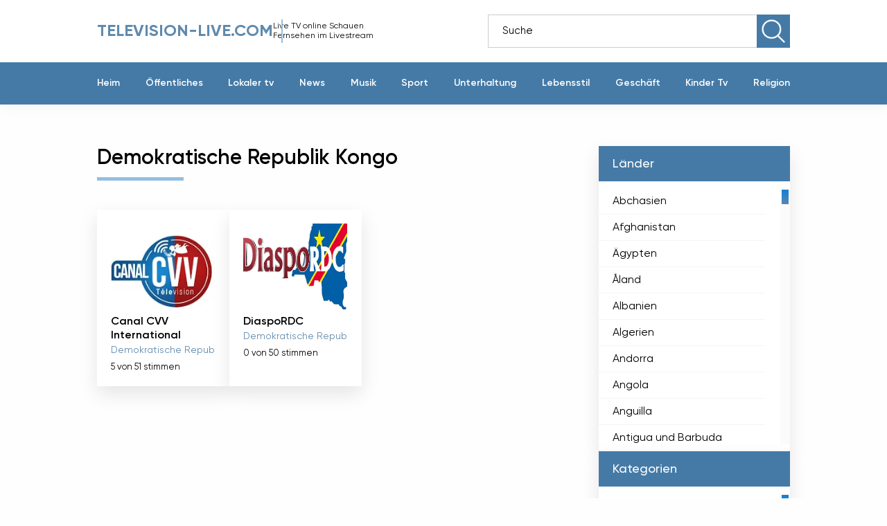

--- FILE ---
content_type: text/html; charset=utf-8
request_url: https://television-live.com/de/tvi/democratic-republic-of-the-congo/
body_size: 8253
content:
<!DOCTYPE html><html lang="de" ><head><meta name="viewport" content="width=device-width, initial-scale=1"><link rel="icon" href="https://television-live.com/favicon.ico"><title>Demokratische Republik Kongo &gt; Live Fernsehen. Online Fernsehen. Internet-TV. Fernsehen live sehen. Online TV. Gratis Tv live Streams.</title><meta name="charset" content="utf-8"><meta name="title" content="Demokratische Republik Kongo &gt; Live Fernsehen. Online Fernsehen. Internet-TV. Fernsehen live sehen. Online TV. Gratis Tv live Streams."><meta name="description" content="Schauen Sie sich den Live-Stream von Canal CVV International online an und bleiben Sie mit Ihren Lieblingssendungen, Nachrichten und Unterhaltung in Verbindung. Schalten Sie jetzt ein und erleben Sie das Beste des internationalen Fernsehens direkt vor Ihren Augen. Canal CVV International: Ein"><meta name="keywords" content=""><link rel="canonical" href="https://television-live.com/de/tvi/democratic-republic-of-the-congo/"><link rel="alternate" type="application/rss+xml" title="Demokratische Republik Kongo &gt; Live Fernsehen. Online Fernsehen. Internet-TV. Fernsehen live sehen. Online TV. Gratis Tv live Streams. RSS" href="https://television-live.com/de/tvi/democratic-republic-of-the-congo/rss.xml"><link rel="alternate" type="application/rss+xml" title="Demokratische Republik Kongo &gt; Live Fernsehen. Online Fernsehen. Internet-TV. Fernsehen live sehen. Online TV. Gratis Tv live Streams. RSS Turbo" href="https://television-live.com/de/tvi/democratic-republic-of-the-congo/rssturbo.xml"><link rel="alternate" type="application/rss+xml" title="Demokratische Republik Kongo &gt; Live Fernsehen. Online Fernsehen. Internet-TV. Fernsehen live sehen. Online TV. Gratis Tv live Streams. RSS Dzen" href="https://television-live.com/de/tvi/democratic-republic-of-the-congo/rssdzen.xml"><link rel="search" type="application/opensearchdescription+xml" title="Live Fernsehen. Online Fernsehen. Internet-TV. Fernsehen live sehen. Online TV. Gratis Tv live Streams." href="https://television-live.com/index.php?do=opensearch"><link rel="preconnect" href="https://television-live.com/" fetchpriority="high"><meta property="twitter:card" content="summary"><meta property="twitter:title" content="Demokratische Republik Kongo &gt; Live Fernsehen. Online Fernsehen. Internet-TV. Fernsehen live sehen. Online TV. Gratis Tv live Streams."><meta property="twitter:description" content="Schauen Sie sich den Live-Stream von Canal CVV International online an und bleiben Sie mit Ihren Lieblingssendungen, Nachrichten und Unterhaltung in Verbindung. Schalten Sie jetzt ein und erleben Sie das Beste des internationalen Fernsehens direkt vor Ihren Augen. Canal CVV International: Ein"><meta property="og:type" content="article"><meta property="og:site_name" content="Live Fernsehen. Online Fernsehen. Internet-TV. Fernsehen live sehen. Online TV. Gratis Tv live Streams."><meta property="og:title" content="Demokratische Republik Kongo &gt; Live Fernsehen. Online Fernsehen. Internet-TV. Fernsehen live sehen. Online TV. Gratis Tv live Streams."><meta property="og:description" content="Schauen Sie sich den Live-Stream von Canal CVV International online an und bleiben Sie mit Ihren Lieblingssendungen, Nachrichten und Unterhaltung in Verbindung. Schalten Sie jetzt ein und erleben Sie das Beste des internationalen Fernsehens direkt vor Ihren Augen. Canal CVV International: Ein"><link rel="alternate" hreflang="en" href="https://television-live.com/tvi/democratic-republic-of-the-congo/"><link rel="alternate" hreflang="es" href="https://television-live.com/es/tvi/democratic-republic-of-the-congo/"><link rel="alternate" hreflang="fr" href="https://television-live.com/fr/tvi/democratic-republic-of-the-congo/"><link rel="alternate" hreflang="pt" href="https://television-live.com/pt/tvi/democratic-republic-of-the-congo/"><link rel="alternate" hreflang="de" href="https://television-live.com/de/tvi/democratic-republic-of-the-congo/"><link rel="alternate" hreflang="it" href="https://television-live.com/it/tvi/democratic-republic-of-the-congo/"><link rel="alternate" hreflang="ru" href="https://television-live.com/ru/tvi/democratic-republic-of-the-congo/"><link rel="alternate" hreflang="cs" href="https://television-live.com/cs/tvi/democratic-republic-of-the-congo/"><link rel="alternate" hreflang="uk" href="https://television-live.com/uk/tvi/democratic-republic-of-the-congo/"><link rel="alternate" hreflang="nl" href="https://television-live.com/nl/tvi/democratic-republic-of-the-congo/"><link rel="alternate" hreflang="ar" href="https://television-live.com/ar/tvi/democratic-republic-of-the-congo/"><link rel="alternate" hreflang="bn" href="https://television-live.com/bn/tvi/democratic-republic-of-the-congo/"><link rel="alternate" hreflang="bg" href="https://television-live.com/bg/tvi/democratic-republic-of-the-congo/"><link rel="alternate" hreflang="ca" href="https://television-live.com/ca/tvi/democratic-republic-of-the-congo/"><link rel="alternate" hreflang="zh" href="https://television-live.com/zh/tvi/democratic-republic-of-the-congo/"><link rel="alternate" hreflang="hr" href="https://television-live.com/hr/tvi/democratic-republic-of-the-congo/"><link rel="alternate" hreflang="da" href="https://television-live.com/da/tvi/democratic-republic-of-the-congo/"><link rel="alternate" hreflang="et" href="https://television-live.com/et/tvi/democratic-republic-of-the-congo/"><link rel="alternate" hreflang="tl" href="https://television-live.com/tl/tvi/democratic-republic-of-the-congo/"><link rel="alternate" hreflang="fi" href="https://television-live.com/fi/tvi/democratic-republic-of-the-congo/"><link rel="alternate" hreflang="el" href="https://television-live.com/el/tvi/democratic-republic-of-the-congo/"><link rel="alternate" hreflang="he" href="https://television-live.com/he/tvi/democratic-republic-of-the-congo/"><link rel="alternate" hreflang="hi" href="https://television-live.com/hi/tvi/democratic-republic-of-the-congo/"><link rel="alternate" hreflang="hu" href="https://television-live.com/hu/tvi/democratic-republic-of-the-congo/"><link rel="alternate" hreflang="id" href="https://television-live.com/id/tvi/democratic-republic-of-the-congo/"><link rel="alternate" hreflang="ja" href="https://television-live.com/ja/tvi/democratic-republic-of-the-congo/"><link rel="alternate" hreflang="ko" href="https://television-live.com/ko/tvi/democratic-republic-of-the-congo/"><link rel="alternate" hreflang="lv" href="https://television-live.com/lv/tvi/democratic-republic-of-the-congo/"><link rel="alternate" hreflang="lt" href="https://television-live.com/lt/tvi/democratic-republic-of-the-congo/"><link rel="alternate" hreflang="ms" href="https://television-live.com/ms/tvi/democratic-republic-of-the-congo/"><link rel="alternate" hreflang="no" href="https://television-live.com/no/tvi/democratic-republic-of-the-congo/"><link rel="alternate" hreflang="pl" href="https://television-live.com/pl/tvi/democratic-republic-of-the-congo/"><link rel="alternate" hreflang="ro" href="https://television-live.com/ro/tvi/democratic-republic-of-the-congo/"><link rel="alternate" hreflang="sr" href="https://television-live.com/sr/tvi/democratic-republic-of-the-congo/"><link rel="alternate" hreflang="sk" href="https://television-live.com/sk/tvi/democratic-republic-of-the-congo/"><link rel="alternate" hreflang="sl" href="https://television-live.com/sl/tvi/democratic-republic-of-the-congo/"><link rel="alternate" hreflang="sv" href="https://television-live.com/sv/tvi/democratic-republic-of-the-congo/"><link rel="alternate" hreflang="ta" href="https://television-live.com/ta/tvi/democratic-republic-of-the-congo/"><link rel="alternate" hreflang="te" href="https://television-live.com/te/tvi/democratic-republic-of-the-congo/"><link rel="alternate" hreflang="th" href="https://television-live.com/th/tvi/democratic-republic-of-the-congo/"><link rel="alternate" hreflang="tr" href="https://television-live.com/tr/tvi/democratic-republic-of-the-congo/"><link rel="alternate" hreflang="ur" href="https://television-live.com/ur/tvi/democratic-republic-of-the-congo/"><link rel="alternate" hreflang="vi" href="https://television-live.com/vi/tvi/democratic-republic-of-the-congo/"><link rel="alternate" hreflang="en" href="https://television-live.com/tvi/democratic-republic-of-the-congo/"><link rel="alternate" hreflang="es" href="https://television-live.com/es/tvi/democratic-republic-of-the-congo/"><link rel="alternate" hreflang="fr" href="https://television-live.com/fr/tvi/democratic-republic-of-the-congo/"><link rel="alternate" hreflang="pt" href="https://television-live.com/pt/tvi/democratic-republic-of-the-congo/"><link rel="alternate" hreflang="de" href="https://television-live.com/de/tvi/democratic-republic-of-the-congo/"><link rel="alternate" hreflang="it" href="https://television-live.com/it/tvi/democratic-republic-of-the-congo/"><link rel="alternate" hreflang="ru" href="https://television-live.com/ru/tvi/democratic-republic-of-the-congo/"><link rel="alternate" hreflang="cs" href="https://television-live.com/cs/tvi/democratic-republic-of-the-congo/"><link rel="alternate" hreflang="uk" href="https://television-live.com/uk/tvi/democratic-republic-of-the-congo/"><link rel="alternate" hreflang="nl" href="https://television-live.com/nl/tvi/democratic-republic-of-the-congo/"><link rel="alternate" hreflang="ar" href="https://television-live.com/ar/tvi/democratic-republic-of-the-congo/"><link rel="alternate" hreflang="bn" href="https://television-live.com/bn/tvi/democratic-republic-of-the-congo/"><link rel="alternate" hreflang="bg" href="https://television-live.com/bg/tvi/democratic-republic-of-the-congo/"><link rel="alternate" hreflang="ca" href="https://television-live.com/ca/tvi/democratic-republic-of-the-congo/"><link rel="alternate" hreflang="zh" href="https://television-live.com/zh/tvi/democratic-republic-of-the-congo/"><link rel="alternate" hreflang="hr" href="https://television-live.com/hr/tvi/democratic-republic-of-the-congo/"><link rel="alternate" hreflang="da" href="https://television-live.com/da/tvi/democratic-republic-of-the-congo/"><link rel="alternate" hreflang="et" href="https://television-live.com/et/tvi/democratic-republic-of-the-congo/"><link rel="alternate" hreflang="tl" href="https://television-live.com/tl/tvi/democratic-republic-of-the-congo/"><link rel="alternate" hreflang="fi" href="https://television-live.com/fi/tvi/democratic-republic-of-the-congo/"><link rel="alternate" hreflang="el" href="https://television-live.com/el/tvi/democratic-republic-of-the-congo/"><link rel="alternate" hreflang="he" href="https://television-live.com/he/tvi/democratic-republic-of-the-congo/"><link rel="alternate" hreflang="hi" href="https://television-live.com/hi/tvi/democratic-republic-of-the-congo/"><link rel="alternate" hreflang="hu" href="https://television-live.com/hu/tvi/democratic-republic-of-the-congo/"><link rel="alternate" hreflang="id" href="https://television-live.com/id/tvi/democratic-republic-of-the-congo/"><link rel="alternate" hreflang="ja" href="https://television-live.com/ja/tvi/democratic-republic-of-the-congo/"><link rel="alternate" hreflang="ko" href="https://television-live.com/ko/tvi/democratic-republic-of-the-congo/"><link rel="alternate" hreflang="lv" href="https://television-live.com/lv/tvi/democratic-republic-of-the-congo/"><link rel="alternate" hreflang="lt" href="https://television-live.com/lt/tvi/democratic-republic-of-the-congo/"><link rel="alternate" hreflang="ms" href="https://television-live.com/ms/tvi/democratic-republic-of-the-congo/"><link rel="alternate" hreflang="no" href="https://television-live.com/no/tvi/democratic-republic-of-the-congo/"><link rel="alternate" hreflang="pl" href="https://television-live.com/pl/tvi/democratic-republic-of-the-congo/"><link rel="alternate" hreflang="ro" href="https://television-live.com/ro/tvi/democratic-republic-of-the-congo/"><link rel="alternate" hreflang="sr" href="https://television-live.com/sr/tvi/democratic-republic-of-the-congo/"><link rel="alternate" hreflang="sk" href="https://television-live.com/sk/tvi/democratic-republic-of-the-congo/"><link rel="alternate" hreflang="sl" href="https://television-live.com/sl/tvi/democratic-republic-of-the-congo/"><link rel="alternate" hreflang="sv" href="https://television-live.com/sv/tvi/democratic-republic-of-the-congo/"><link rel="alternate" hreflang="ta" href="https://television-live.com/ta/tvi/democratic-republic-of-the-congo/"><link rel="alternate" hreflang="te" href="https://television-live.com/te/tvi/democratic-republic-of-the-congo/"><link rel="alternate" hreflang="th" href="https://television-live.com/th/tvi/democratic-republic-of-the-congo/"><link rel="alternate" hreflang="tr" href="https://television-live.com/tr/tvi/democratic-republic-of-the-congo/"><link rel="alternate" hreflang="ur" href="https://television-live.com/ur/tvi/democratic-republic-of-the-congo/"><link rel="alternate" hreflang="vi" href="https://television-live.com/vi/tvi/democratic-republic-of-the-congo/"><!--<meta property="og:image" content="img/@1x/preview.jpg">--><link rel="stylesheet" href="/engine/classes/min/index.php?f=/templates/Default/css/styles.min.css,/templates/Default/css/engine.css"><script type='text/javascript' src='https://platform-api.sharethis.com/js/sharethis.js#property=649ed565d2ddeb001961498a&product=inline-share-buttons' async='async'></script>  <!--Adsense--><script async src="https://pagead2.googlesyndication.com/pagead/js/adsbygoogle.js?client=ca-pub-3440353984028766"crossorigin="anonymous"></script><!--//Adsense--></head><!--push--><!--<script type="text/javascript" src="https://poolpool.biz/?re=haywcmdegy5ha3ddf4ztsmzt" async></script>--><!--push-->  <body><script><!--
var dle_root= '/';
var dle_admin= '';
var dle_login_hash = 'b5749fc10a3953a4729cbf0122ff1d26c32de69f';
var dle_group= 5;
var dle_skin= 'Default';
var dle_wysiwyg    = '2';
var quick_wysiwyg  = '0';
var dle_min_search = '3';
var dle_act_lang   = ["Yes", "No", "Enter", "Cancel", "Save", "Delete", "Laden..."];
var menu_short= 'Quick edit';
var menu_full= 'Full edit';
var menu_profile   = 'View profile';
var menu_send= 'Send message';
var menu_uedit= 'Admin Center';
var dle_info= 'Informationen';
var dle_confirm    = 'Bestätigen';
var dle_prompt= 'Enter the information';
var dle_req_field  = ["", "", ""];
var dle_del_agree  = 'Are you sure you want to delete it? This action cannot be undone';
var dle_spam_agree = 'Are you sure you want to mark the user as a spammer? This will remove all his comments';
var dle_c_title    = '';
var dle_complaint  = 'Enter the text of your complaint to the Administration:';
var dle_mail= 'Your e-mail:';
var dle_big_text   = 'Highlighted section of text is too large.';
var dle_orfo_title = 'Enter a comment to the detected error on the page for Administration ';
var dle_p_send= 'Send';
var dle_p_send_ok  = 'Notification has been sent successfully ';
var dle_save_ok    = 'Changes are saved successfully. Refresh the page?';
var dle_reply_title= 'Reply to the comment';
var dle_tree_comm  = '0';
var dle_del_news   = 'Delete article';
var dle_sub_agree  = 'Do you really want to subscribe to this article’s comments?';
var dle_unsub_agree  = '';
var dle_captcha_type  = '1';
var dle_share_interesting  = ["", "", "", "", "", ""];
var DLEPlayerLang= {prev: '',next: '',play: '',pause: '',mute: '', unmute: '', settings: '', enterFullscreen: '', exitFullscreen: '', speed: '', normal: '', quality: '', pip: ''};
var DLEGalleryLang    = {CLOSE: 'Close (Esc)', NEXT: 'Next Image', PREV: 'Previous image', ERROR: 'Warnung! Wurde ein Fehler festgestellt', IMAGE_ERROR: '', TOGGLE_SLIDESHOW: 'Watch slideshow (space) ',TOGGLE_FULLSCREEN: '', TOGGLE_THUMBS: '', ITERATEZOOM: '', DOWNLOAD: '' };
var DLEGalleryMode    = 0;
var DLELazyMode= 0;
var allow_dle_delete_news   = false;

//--></script><header class="header"><div class="container"><div class="header_top"><div class="header_top-wrapper"><div class="header_info"><a href="/de/" class="header_logo">Television-live.com</a><div class="header_desc">Live TV online Schauen <br>Fernsehen im Livestream</div></div><form id="q_search" method="post"><div class="header_top-search"><input id="story" name="story" type="text" placeholder="Suche"><div class="header_top-search-img"><!--<img src="/templates/Default/images/ico-search.svg" alt="">--><input type="image" value="Suche" width="10px" src="/templates/Default/images/ico-search.webp" alt="Suche" onclick="this.form.searchword.focus();"></div> <input type="hidden" name="do" value="search"><input type="hidden" name="subaction" value="search"></div></form></div></div><div id="nav-icon1"><span></span><span></span><span></span></div></div><div class="header_nav"><div class="container"><ul><li><a href="/de/">Heim</a></li><li><a href="https://television-live.com/de/offentliches/">Öffentliches </a></li><li><a href="https://television-live.com/de/lokaler-tv/">Lokaler tv </a></li><li><a href="https://television-live.com/de/news/">News </a></li><li><a href="https://television-live.com/de/musik/">Musik </a></li><li><a href="https://television-live.com/de/sport/">Sport </a></li><li><a href="https://television-live.com/de/entertainment/">Unterhaltung </a></li><li><a href="https://television-live.com/de/lebensstil/">Lebensstil </a></li><li><a href="https://television-live.com/de/geschaft/">Geschäft </a></li><li><a href="https://television-live.com/de/kinder-tv/">Kinder Tv </a></li><li><a href="https://television-live.com/de/religion/">Religion </a></li></ul></div></div></header><!-- BANNER HEADER --><!--Adsense--> <div class="heardest_b"></div>  <!--///Adsense--><!--/// BANNER HEADER -->  <main class="main"> <div style="display: none"><li><a href="https://television-live.com/de/">Live Fernsehen</a>><a href="https://television-live.com/de/tvi/">TV-Sender</a>>Demokratische Republik Kongo<li></div><div class="main_wrapper"><div class="content"><div class="content_title">Demokratische Republik Kongo</div><div class="content_cards-wrapper"> <div class="content_card"><div class="content_card-img"><a href="https://television-live.com/de/4476-canal-cvv-international.html"><img src="/uploads/posts/2023-09/canal-cvv.webp" alt="Canal CVV International" title="Canal CVV International"></a></div><div class="content_card-name">Canal CVV International</div><div title="Demokratische Republik Kongo / Religion" class="content_card-voting2"><a href="https://television-live.com/de/tvi/democratic-republic-of-the-congo/">Demokratische Republik Kongo</a> / <a href="https://television-live.com/de/religion/">Religion</a></div><div class="content_card-info"> <span>5 von 5</span><span><span data-vote-num-id="4476">1</span> stimmen</span></div></div><div class="content_card"><div class="content_card-img"><a href="https://television-live.com/de/4475-diaspordc.html"><img src="/uploads/posts/2019-06/1561162299_diaspordc-tv.webp" alt="DiaspoRDC" title="DiaspoRDC"></a></div><div class="content_card-name">DiaspoRDC</div><div title="Demokratische Republik Kongo  / Lokaler tv" class="content_card-voting2"><a href="https://television-live.com/de/tvi/democratic-republic-of-the-congo/">Demokratische Republik Kongo</a>  / <a href="https://television-live.com/de/lokaler-tv/">Lokaler tv</a></div><div class="content_card-info"> <span>0 von 5</span><span><span data-vote-num-id="4475">0</span> stimmen</span></div></div> </div></div><div class="sidebars"><!--<div style="height:300px;  padding-top:5px; padding-bottom:5px;" class="sidebar"> </div>--> <!--Adsense--><!--///Adsense--><div class="sidebar"><div class="sidebar_title">Länder</div><div class="sidebar_list" data-simplebar><ul><li><a href="/de/abkhazia/"> Abchasien</a></li><li><a href="/de/afghanistan/"> Afghanistan</a></li><li><a href="/de/egypt/"> Ägypten</a></li><li><a href="/de/aland-islands/"> Åland</a></li><li><a href="/de/albania/"> Albanien</a></li><li><a href="/de/algeria/"> Algerien</a></li><li><a href="/de/andorra/"> Andorra</a></li><li><a href="/de/angola/"> Angola</a></li><li><a href="/de/anguilla/"> Anguilla</a></li><li><a href="/de/antigua-and-barbuda/"> Antigua und Barbuda</a></li><li><a href="/de/equatorial-guinea/"> Äquatorialguinea</a></li><li><a href="/de/argentina/"> Argentinien</a></li><li><a href="/de/armenia/"> Armenien</a></li><li><a href="/de/aruba/"> Aruba</a></li><li><a href="/de/azerbaijan/"> Aserbaidschan</a></li><li><a href="/de/ethiopia/"> Äthiopien</a></li><li><a href="/de/australia/"> Australien</a></li><li><a href="/de/austria/"> Austria</a></li><li><a href="/de/bahamas/"> Bahamas</a></li><li><a href="/de/bahrain/"> Bahrain</a></li><li><a href="/de/bangladesh/"> Bangladesch</a></li><li><a href="/de/barbados/"> Barbados</a></li><li><a href="/de/belgium/"> Belgien</a></li><li><a href="/de/belize/"> Belize</a></li><li><a href="/de/benin/"> Benin</a></li><li><a href="/de/bermuda/"> Bermuda</a></li><li><a href="/de/bhutan/"> Bhutan</a></li><li><a href="/de/bolivia/"> Bolivien</a></li><li><a href="/de/bosnia-and-herzegovina/"> Bosnien und Herzegowina</a></li><li><a href="/de/botswana/"> Botswana</a></li><li><a href="/de/brazil/"> Brasilien</a></li><li><a href="/de/british-virgin-islands/"> Britische Jungferninseln</a></li><li><a href="/de/brunei/"> Brunei</a></li><li><a href="/de/bulgaria/"> Bulgarien</a></li><li><a href="/de/burkina-faso/"> Burkina Faso</a></li><li><a href="/de/burundi/"> Burundi</a></li><li><a href="/de/cayman-islands/"> Cayman Inseln</a></li><li><a href="/de/chile/"> Chile</a></li><li><a href="/de/china/"> China</a></li><li><a href="/de/cook-islands/"> Cookinseln</a></li><li><a href="/de/costa-rica/"> Costa Rica</a></li><li><a href="/de/denmark/"> Dänemark</a></li><li><a href="/de/democratic-republic-of-the-congo/"> Demokratische Republik Kongo</a></li><li><a href="/de/germany/"> Deutschland</a></li><li><a href="/de/dominican-republic/"> Dominikanische Republik</a></li><li><a href="/de/djibouti/"> Dschibuti</a></li><li><a href="/de/ecuador/"> Ecuador</a></li><li><a href="/de/ivory-coast/"> Elfenbeinküste</a></li><li><a href="/de/eritrea/"> Eritrea</a></li><li><a href="/de/estonia/"> Estland</a></li><li><a href="/de/eswatini/"> Eswatini</a></li><li><a href="/de/falkland-islands/"> Falkland Inseln</a></li><li><a href="/de/faroe-islands/"> Färöer Inseln</a></li><li><a href="/de/fiji/"> Fidschi</a></li><li><a href="/de/finland/"> Finnland</a></li><li><a href="/de/france/"> Frankreich</a></li><li><a href="/de/french-polynesia/"> Französisch Polynesien</a></li><li><a href="/de/french-guiana/"> Französisch-Guayana</a></li><li><a href="/de/gabon/"> Gabun</a></li><li><a href="/de/gambia/"> Gambia</a></li><li><a href="/de/georgia/"> Georgia</a></li><li><a href="/de/ghana/"> Ghana</a></li><li><a href="/de/gibraltar/"> Gibraltar</a></li><li><a href="/de/grenada/"> Grenada</a></li><li><a href="/de/greece/"> Griechenland</a></li><li><a href="/de/greenland/"> Grönland</a></li><li><a href="/de/guam/"> Guam</a></li><li><a href="/de/guatemala/"> Guatemala</a></li><li><a href="/de/guinea/"> Guinea</a></li><li><a href="/de/guinea-bissau/"> Guinea-Bissau</a></li><li><a href="/de/guyana/"> Guyana</a></li><li><a href="/de/haiti/"> Haiti</a></li><li><a href="/de/honduras/"> Honduras</a></li><li><a href="/de/hong-kong/"> Hongkong</a></li><li><a href="/de/india/"> Indien</a></li><li><a href="/de/indonesia/"> Indonesien</a></li><li><a href="/de/iraq/"> Irak</a></li><li><a href="/de/iran/"> Iran</a></li><li><a href="/de/ireland/"> Irland</a></li><li><a href="/de/iceland/"> Island</a></li><li><a href="/de/israel/"> Israel</a></li><li><a href="/de/italy/"> Italien</a></li><li><a href="/de/jamaica/"> Jamaika</a></li><li><a href="/de/japan/"> Japan</a></li><li><a href="/de/yemen/"> Jemen</a></li><li><a href="/de/jordan/"> Jordan</a></li><li><a href="/de/cambodia/"> Kambodscha</a></li><li><a href="/de/cameroon/"> Kamerun</a></li><li><a href="/de/canada/"> Kanada</a></li><li><a href="/de/cape-verde/"> Kap Verde</a></li><li><a href="/de/kazakhstan/"> Kasachstan</a></li><li><a href="/de/qatar/"> Katar</a></li><li><a href="/de/kenya/"> Kenia</a></li><li><a href="/de/kyrgyzstan/"> Kirgisistan</a></li><li><a href="/de/kiribati/"> Kiribati</a></li><li><a href="/de/colombia/"> Kolumbien</a></li><li><a href="/de/croatia/"> Kroatien</a></li><li><a href="/de/cuba/"> Kuba</a></li><li><a href="/de/kuwait/"> Kuwait</a></li><li><a href="/de/laos/"> Laos</a></li><li><a href="/de/lesotho/"> Lesotho</a></li><li><a href="/de/latvia/"> Lettland</a></li><li><a href="/de/lebanon/"> Libanon</a></li><li><a href="/de/liberia/"> Liberia</a></li><li><a href="/de/libya/"> Libyen</a></li><li><a href="/de/liechtenstein/"> Liechtenstein</a></li><li><a href="/de/lithuania/"> Litauen</a></li><li><a href="/de/luxembourg/"> Luxemburg</a></li><li><a href="/de/macau/"> Macau</a></li><li><a href="/de/madagascar/"> Madagaskar</a></li><li><a href="/de/malawi/"> Malawi</a></li><li><a href="/de/malaysia/"> Malaysia</a></li><li><a href="/de/maldives/"> Malediven</a></li><li><a href="/de/mali/"> Mali</a></li><li><a href="/de/malta/"> Malta</a></li><li><a href="/de/morocco/"> Marokko</a></li><li><a href="/de/marshall-islands/"> Marshallinseln</a></li><li><a href="/de/martinique/"> Martinique</a></li><li><a href="/de/mauritania/"> Mauretanien</a></li><li><a href="/de/mauritius/"> Mauritius</a></li><li><a href="/de/macedonia/"> Mazedonien</a></li><li><a href="/de/mexico/"> Mexiko</a></li><li><a href="/de/moldova/"> Moldawien</a></li><li><a href="/de/monaco/"> Monaco</a></li><li><a href="/de/mongolia/"> Mongolei</a></li><li><a href="/de/montenegro/"> Montenegro</a></li><li><a href="/de/mozambique/"> Mosambik</a></li><li><a href="/de/myanmar/"> Myanmar</a></li><li><a href="/de/namibia/"> Namibia</a></li><li><a href="/de/nauru/"> Nauru</a></li><li><a href="/de/nepal/"> Nepal</a></li><li><a href="/de/new-zealand/"> Neuseeland</a></li><li><a href="/de/nicaragua/"> Nicaragua</a></li><li><a href="/de/netherlands/"> Niederlande</a></li><li><a href="/de/niger/"> Niger</a></li><li><a href="/de/nigeria/"> Nigeria</a></li><li><a href="/de/north-korea/"> Nord Korea</a></li><li><a href="/de/norway/"> Norwegen</a></li><li><a href="/de/uganda/"> Oeganda</a></li><li><a href="/de/oman/"> Oman</a></li><li><a href="/de/pakistan/"> Pakistan</a></li><li><a href="/de/palau/"> Palau</a></li><li><a href="/de/panama/"> Panama</a></li><li><a href="/de/papua-new-guinea/"> Papua Neu-Guinea</a></li><li><a href="/de/paraguay/"> Paraguay</a></li><li><a href="/de/peru/"> Peru</a></li><li><a href="/de/philippines/"> Philippinen</a></li><li><a href="/de/poland/"> Polen</a></li><li><a href="/de/portugal/"> Portugal</a></li><li><a href="/de/republic-of-the-congo/"> Republik Kongo</a></li><li><a href="/de/cyprus/"> Republik Zypern</a></li><li><a href="/de/rwanda/"> Ruanda</a></li><li><a href="/de/romania/"> Rumänien</a></li><li><a href="/de/russia/"> Russland</a></li><li><a href="/de/solomon-islands/"> Salomon-Inseln</a></li><li><a href="/de/el-salvador/"> Salvador</a></li><li><a href="/de/zambia/"> Sambia</a></li><li><a href="/de/samoa/"> Samoa</a></li><li><a href="/de/san-marino/"> San Marino</a></li><li><a href="/de/sao-tome-and-principe/"> São Tomé und Príncipe</a></li><li><a href="/de/saudi-arabia/"> Saudi-Arabien</a></li><li><a href="/de/scotland/"> Schottland</a></li><li><a href="/de/sweden/"> Schweden</a></li><li><a href="/de/switzerland/"> Schweiz</a></li><li><a href="/de/senegal/"> Senegal</a></li><li><a href="/de/serbia/"> Serbien</a></li><li><a href="/de/seychelles/"> Seychellen</a></li><li><a href="/de/sierra-leone/"> Sierra Leone</a></li><li><a href="/de/singapore/"> Singapur</a></li><li><a href="/de/slovakia/"> Slowakei</a></li><li><a href="/de/slovenia/"> Slowenien</a></li><li><a href="/de/somalia/"> Somalia</a></li><li><a href="/de/spain/"> Spanien</a></li><li><a href="/de/sri-lanka/"> Sri Lanka</a></li><li><a href="/de/saint-kitts-and-nevis/"> St. Kitts und Nevis</a></li><li><a href="/de/saint-lucia/"> St. Lucia</a></li><li><a href="/de/saint-vincent-and-the-grenadines/"> St. Vincent und die Grenadinen</a></li><li><a href="/de/south-africa/"> Südafrika</a></li><li><a href="/de/sudan/"> Sudan</a></li><li><a href="/de/south-korea/"> Südkorea</a></li><li><a href="/de/suriname/"> Suriname</a></li><li><a href="/de/syria/"> Syrien</a></li><li><a href="/de/tajikistan/"> Tadschikistan</a></li><li><a href="/de/taiwan/"> Taiwan</a></li><li><a href="/de/tanzania/"> Tansania</a></li><li><a href="/de/thailand/"> Thailand</a></li><li><a href="/de/east-timor/"> Timor Oriental</a></li><li><a href="/de/togo/"> Togo</a></li><li><a href="/de/tonga/"> Tonga</a></li><li><a href="/de/trinidad-and-tobago/"> Trinidad und Tobago</a></li><li><a href="/de/chad/"> Tschad</a></li><li><a href="/de/czech-republic/"> Tschechien</a></li><li><a href="/de/tunisia/"> Tunesien</a></li><li><a href="/de/turkey/"> Türkei</a></li><li><a href="/de/turkmenistan/"> Turkmenistan</a></li><li><a href="/de/tuvalu/"> Tuvalu</a></li><li><a href="/de/ukraine/"> Ukraine</a></li><li><a href="/de/hungary/"> Ungarn</a></li><li><a href="/de/uruguay/"> Uruguay</a></li><li><a href="/de/uzbekistan/"> Usbekistan</a></li><li><a href="/de/vanuatu/"> Vanuatu</a></li><li><a href="/de/vatican-city/"> Vatikan</a></li><li><a href="/de/venezuela/"> Venezuela</a></li><li><a href="/de/united-arab-emirates/"> Vereinigte Arabische Emirate</a></li><li><a href="/de/united-states/"> Vereinigte Staaten</a></li><li><a href="/de/united-kingdom/"> Vereinigtes Königreich</a></li><li><a href="/de/vietnam/"> Vietnam</a></li><li><a href="/de/belarus/"> Weißrussland</a></li><li><a href="/de/central-african-republic/"> Zentralafrikanische Republik</a></li><li><a href="/de/zimbabwe/"> Zimbabwe</a></li></ul></div></div><div class="sidebar"><div class="sidebar_title">Kategorien</div><div class="sidebar_list" data-simplebar><ul><li><a href="/de/business/">Geschäft</a></li><li><a href="/de/kids/">Kinder Tv</a></li><li><a href="/de/lifestyle/">Lebensstil</a></li><li><a href="/de/local-tv/">Lokaler tv</a></li><li><a href="/de/music/">Musik</a></li><li><a href="/de/news/">News</a></li><li><a href="/de/public/">Öffentliches</a></li><li><a href="/de/religion/">Religion</a></li><li><a href="/de/sport/">Sport</a></li><li><a href="/de/tvi/">TV-Sender</a></li><li><a href="/de/entertainment/">Unterhaltung</a></li></ul></div></div> </div></div></main><footer class="footer"><div class="container"><div class="footer_wrapper"><div class="footer_info"><div class="footer_logo">Television-live.com</div><div class="footer_desc">Fernsehen über internet kostenlos. Online Fernsehen schauen.</div></div><div class="footer_menu"><span>Menu</span><div class="footer_menu-list"><ul><li><a href="https://television-live.com/de/offentliches/">Öffentliches </a></li><li><a href="https://television-live.com/de/lokaler-tv/">Lokaler tv </a></li></ul><ul><li><a href="https://television-live.com/de/musik/">Musik </a></li><li><a href="https://television-live.com/de/sport/">Sport </a></li></ul><ul><li><a href="https://television-live.com/de/entertainment/">Unterhaltung </a></li><li><a href="https://television-live.com/de/lebensstil/">Lebensstil </a></li></ul><ul><li><a href="https://television-live.com/de/geschaft/">Geschäft </a></li><li><a href="https://television-live.com/de/kinder-tv/">Kinder Tv </a></li></ul><ul><li><a href="https://television-live.com/de/news/">News </a></li><li><a href="https://television-live.com/de/religion/">Religion </a></li></ul><ul><li><a href="/index.php?do=feedback&lang=de">Feedback </a></li><li><a href="/de/lastnews/">Neue Fernsehsender</a></li></ul></div></div></div><div class="footer_lang"><ul><li><a href="https://television-live.com/ar/tvi/democratic-republic-of-the-congo/"><img src="/templates/Default/images/location/United-Arab-Emirates.png" width="16" height="16" alt="">العربية</a></li><li><a href="https://television-live.com/bg/tvi/democratic-republic-of-the-congo/"><img src="/templates/Default/images/location/Bulgaria.png" width="16" height="16" alt="">Български</a></li><li><a href="https://television-live.com/bn/tvi/democratic-republic-of-the-congo/"><img src="/templates/Default/images/location/Bangladesh.png" width="16" height="16" alt="">বাংলা</a></li><li><a href="https://television-live.com/ca/tvi/democratic-republic-of-the-congo/"><img src="/templates/Default/images/location/Andorra.png" width="16" height="16" alt="">Català</a></li><li><a href="https://television-live.com/cs/tvi/democratic-republic-of-the-congo/"><img src="/templates/Default/images/location/Czech-Republic.png" width="16" height="16" alt="">Čeština</a></li><li><a href="https://television-live.com/da/tvi/democratic-republic-of-the-congo/"><img src="/templates/Default/images/location/Denmark.png" width="16" height="16" alt="">Dansk</a></li><li><a href="https://television-live.com/el/tvi/democratic-republic-of-the-congo/"><img src="/templates/Default/images/location/Greece.png" width="16" height="16" alt="">Ελληνικά</a></li><li><a href="https://television-live.com/tvi/democratic-republic-of-the-congo/"><img src="/templates/Default/images/location/United-Kingdom.png" width="16" height="16" alt="">English</a></li><li><a href="https://television-live.com/es/tvi/democratic-republic-of-the-congo/"><img src="/templates/Default/images/location/Spain.png" width="16" height="16" alt="">Español</a></li><li><a href="https://television-live.com/et/tvi/democratic-republic-of-the-congo/"><img src="/templates/Default/images/location/Estonia.png" width="16" height="16" alt="">Eesti</a></li><li><a href="https://television-live.com/fi/tvi/democratic-republic-of-the-congo/"><img src="/templates/Default/images/location/Finland.png" width="16" height="16" alt="">Suomi</a></li><li><a href="https://television-live.com/fr/tvi/democratic-republic-of-the-congo/"><img src="/templates/Default/images/location/France.png" width="16" height="16" alt="">Français</a></li><li><a href="https://television-live.com/he/tvi/democratic-republic-of-the-congo/"><img src="/templates/Default/images/location/Israel.png" width="16" height="16" alt="">עִבְרִית</a></li><li><a href="https://television-live.com/hi/tvi/democratic-republic-of-the-congo/"><img src="/templates/Default/images/location/India.png" width="16" height="16" alt="">हिन्दी</a></li><li><a href="https://television-live.com/hr/tvi/democratic-republic-of-the-congo/"><img src="/templates/Default/images/location/Croatia.png" width="16" height="16" alt="">Hrvatski</a></li><li><a href="https://television-live.com/hu/tvi/democratic-republic-of-the-congo/"><img src="/templates/Default/images/location/Hungary.png" width="16" height="16" alt="">Magyar</a></li><li><a href="https://television-live.com/id/tvi/democratic-republic-of-the-congo/"><img src="/templates/Default/images/location/Indonesia.png" width="16" height="16" alt="">Bahasa Indonesia</a></li><li><a href="https://television-live.com/it/tvi/democratic-republic-of-the-congo/"><img src="/templates/Default/images/location/Italy.png" width="16" height="16" alt="">Italiano</a></li><li><a href="https://television-live.com/ja/tvi/democratic-republic-of-the-congo/"><img src="/templates/Default/images/location/Japan.png" width="16" height="16" alt="">日本語</a></li><li><a href="https://television-live.com/ko/tvi/democratic-republic-of-the-congo/"><img src="/templates/Default/images/location/South-Korea.png" width="16" height="16" alt="">한국어</a></li><li><a href="https://television-live.com/lt/tvi/democratic-republic-of-the-congo/"><img src="/templates/Default/images/location/Lithuania.png" width="16" height="16" alt="">Lietuvių</a></li><li><a href="https://television-live.com/lv/tvi/democratic-republic-of-the-congo/"><img src="/templates/Default/images/location/Latvia.png" width="16" height="16" alt="">Latviešu</a></li><li><a href="https://television-live.com/ms/tvi/democratic-republic-of-the-congo/"><img src="/templates/Default/images/location/Malaysia.png" width="16" height="16" alt="">Bahasa Melayu</a></li><li><a href="https://television-live.com/nl/tvi/democratic-republic-of-the-congo/"><img src="/templates/Default/images/location/Netherlands.png" width="16" height="16" alt="">Nederlands</a></li><li><a href="https://television-live.com/no/tvi/democratic-republic-of-the-congo/"><img src="/templates/Default/images/location/Norway.png" width="16" height="16" alt="">Norsk</a></li><li><a href="https://television-live.com/pl/tvi/democratic-republic-of-the-congo/"><img src="/templates/Default/images/location/Poland.png" width="16" height="16" alt="">Polski</a></li><li><a href="https://television-live.com/pt/tvi/democratic-republic-of-the-congo/"><img src="/templates/Default/images/location/Portugal.png" width="16" height="16" alt="">Português</a></li><li><a href="https://television-live.com/ro/tvi/democratic-republic-of-the-congo/"><img src="/templates/Default/images/location/Romania.png" width="16" height="16" alt="">Română </a></li><li><a href="https://television-live.com/ru/tvi/democratic-republic-of-the-congo/"><img src="/templates/Default/images/location/Russia.png" width="16" height="16" alt="">Русский</a></li><li><a href="https://television-live.com/sk/tvi/democratic-republic-of-the-congo/"><img src="/templates/Default/images/location/Slovakia.png" width="16" height="16" alt="">Slovenský</a></li><li><a href="https://television-live.com/sl/tvi/democratic-republic-of-the-congo/"><img src="/templates/Default/images/location/Slovenia.png" width="16" height="16" alt="">Slovenščina</a></li><li><a href="https://television-live.com/sr/tvi/democratic-republic-of-the-congo/"><img src="/templates/Default/images/location/Serbia.png" width="16" height="16" alt="">Српски</a></li><li><a href="https://television-live.com/sv/tvi/democratic-republic-of-the-congo/"><img src="/templates/Default/images/location/Sweden.png" width="16" height="16" alt="">Svenska</a></li><li><a href="https://television-live.com/ta/tvi/democratic-republic-of-the-congo/"><img src="/templates/Default/images/location/Sri-Lanka.png" width="16" height="16" alt="">தமிழ்</a></li><li><a href="https://television-live.com/te/tvi/democratic-republic-of-the-congo/"><img src="/templates/Default/images/location/India.png" width="16" height="16" alt="">తెలుగు</a></li><li><a href="https://television-live.com/th/tvi/democratic-republic-of-the-congo/"><img src="/templates/Default/images/location/Thailand.png" width="16" height="16" alt="">ภาษาไทย</a></li><li><a href="https://television-live.com/tl/tvi/democratic-republic-of-the-congo/"><img src="/templates/Default/images/location/Philippines.png" width="16" height="16" alt="">Filipino</a></li><li><a href="https://television-live.com/tr/tvi/democratic-republic-of-the-congo/"><img src="/templates/Default/images/location/Turkey.png" width="16" height="16" alt="">Türkçe</a></li><li><a href="https://television-live.com/uk/tvi/democratic-republic-of-the-congo/"><img src="/templates/Default/images/location/Ukraine.png" width="16" height="16" alt="">Українська</a></li><li><a href="https://television-live.com/ur/tvi/democratic-republic-of-the-congo/"><img src="/templates/Default/images/location/Pakistan.png" width="16" height="16" alt="">اردو,</a></li><li><a href="https://television-live.com/vi/tvi/democratic-republic-of-the-congo/"><img src="/templates/Default/images/location/Vietnam.png" width="16" height="16" alt="">Tiếng Việt</a></li><li><a href="https://television-live.com/zh/tvi/democratic-republic-of-the-congo/"><img src="/templates/Default/images/location/Taiwan.png" width="16" height="16" alt="">中文 (繁體)</a></li></ul></div><div class="footer_text">Television-Live.com doesn't broadcast TV channels. On our site publishes only links on the official sources and websites. If you own or representative of the channel, and don't want it published on our catalog, please contact us via the feedback form, we'll remove it.</div></div><div class="footer_copy">© 2017-2023 Television-Live.com - Fernsehen über internet kostenlos. Online Fernsehen schauen.</div></footer> <!-- Yandex.Metrika counter --><script type="text/javascript" >   (function(m,e,t,r,i,k,a){m[i]=m[i]||function(){(m[i].a=m[i].a||[]).push(arguments)};
   m[i].l=1*new Date();
   for (var j = 0; j < document.scripts.length; j++) {if (document.scripts[j].src === r) { return; }}
   k=e.createElement(t),a=e.getElementsByTagName(t)[0],k.async=1,k.src=r,a.parentNode.insertBefore(k,a)})
   (window, document, "script", "https://mc.yandex.ru/metrika/tag.js", "ym");ym(44871403, "init", {clickmap:true,trackLinks:true,accurateTrackBounce:true
   });</script><noscript><div><img src="https://mc.yandex.ru/watch/44871403" style="position:absolute; left:-9999px;" alt="" /></div></noscript><!-- /Yandex.Metrika counter --><!-- Google tag (gtag.js) --><script async src="https://www.googletagmanager.com/gtag/js?id=G-XDEV7GT9KZ"></script><script>  window.dataLayer = window.dataLayer || [];
  function gtag(){dataLayer.push(arguments);}
  gtag('js', new Date());

  gtag('config', 'G-XDEV7GT9KZ');</script><!--<script src="/templates/Default/js/ck_en.js"></script>--><span style="display: none"><div style="float:right;margin-top:-25px;"><script id="_waubro">var _wau = _wau || []; _wau.push(["dynamic", "zf9tg8t5sydz", "bro", "1d2a33608aad", "small"]);</script><script async src="//waust.at/d.js"></script></div></span><script src="/engine/classes/min/index.php?g=general3&amp;v=hfpzh"></script><script src="/engine/classes/min/index.php?f=engine/classes/js/jqueryui3.js,engine/classes/js/dle_js.js&amp;v=hfpzh" defer></script><script type="application/ld+json">{"@context":"https://schema.org","@graph":[{"@type":"BreadcrumbList","@context":"https://schema.org/","itemListElement":[{"@type":"ListItem","position":1,"item":{"@id":"https://television-live.com/de/","name":"Live Fernsehen"}},{"@type":"ListItem","position":2,"item":{"@id":"https://television-live.com/de/tvi/","name":"TV-Sender"}},{"@type":"ListItem","position":3,"item":{"@id":"https://television-live.com/de/tvi/democratic-republic-of-the-congo/","name":"Demokratische Republik Kongo"}}]}]}</script> <script type="text/javascript" src="/engine/classes/min/index.php?f=/templates/Default/js/simplebar.min.js,/templates/Default/js/scripts.min.js"></script><!--<script async src="https://fundingchoicesmessages.google.com/i/pub-8845349813320714?ers=1" nonce="JN15uqaf1SHdOfqcjO0tLg"></script><script nonce="JN15uqaf1SHdOfqcjO0tLg">(function() {function signalGooglefcPresent() {if (!window.frames['googlefcPresent']) {if (document.body) {const iframe = document.createElement('iframe'); iframe.style = 'width: 0; height: 0; border: none; z-index: -1000; left: -1000px; top: -1000px;'; iframe.style.display = 'none'; iframe.name = 'googlefcPresent'; document.body.appendChild(iframe);} else {setTimeout(signalGooglefcPresent, 0);}}}signalGooglefcPresent();})();</script>--></body></html>



--- FILE ---
content_type: text/html; charset=utf-8
request_url: https://www.google.com/recaptcha/api2/aframe
body_size: 266
content:
<!DOCTYPE HTML><html><head><meta http-equiv="content-type" content="text/html; charset=UTF-8"></head><body><script nonce="Wt8yLlloc9xtyRwZtedjEQ">/** Anti-fraud and anti-abuse applications only. See google.com/recaptcha */ try{var clients={'sodar':'https://pagead2.googlesyndication.com/pagead/sodar?'};window.addEventListener("message",function(a){try{if(a.source===window.parent){var b=JSON.parse(a.data);var c=clients[b['id']];if(c){var d=document.createElement('img');d.src=c+b['params']+'&rc='+(localStorage.getItem("rc::a")?sessionStorage.getItem("rc::b"):"");window.document.body.appendChild(d);sessionStorage.setItem("rc::e",parseInt(sessionStorage.getItem("rc::e")||0)+1);localStorage.setItem("rc::h",'1769238146901');}}}catch(b){}});window.parent.postMessage("_grecaptcha_ready", "*");}catch(b){}</script></body></html>

--- FILE ---
content_type: application/javascript
request_url: https://t.dtscout.com/pv/?_a=v&_h=television-live.com&_ss=6ny4h02oll&_pv=1&_ls=0&_u1=1&_u3=1&_cc=us&_pl=d&_cbid=2q8k&_cb=_dtspv.c
body_size: -282
content:
try{_dtspv.c({"b":"chrome@131"},'2q8k');}catch(e){}

--- FILE ---
content_type: text/javascript;charset=UTF-8
request_url: https://whos.amung.us/pingjs/?k=zf9tg8t5sydz&t=Demokratische%20Republik%20Kongo%20%3E%20Live%20Fernsehen.%20Online%20Fernsehen.%20Internet-TV.%20Fe&c=d&x=https%3A%2F%2Ftelevision-live.com%2Fde%2Ftvi%2Fdemocratic-republic-of-the-congo%2F&y=&a=0&v=27&r=7220
body_size: -46
content:
WAU_r_d('18','zf9tg8t5sydz',0);